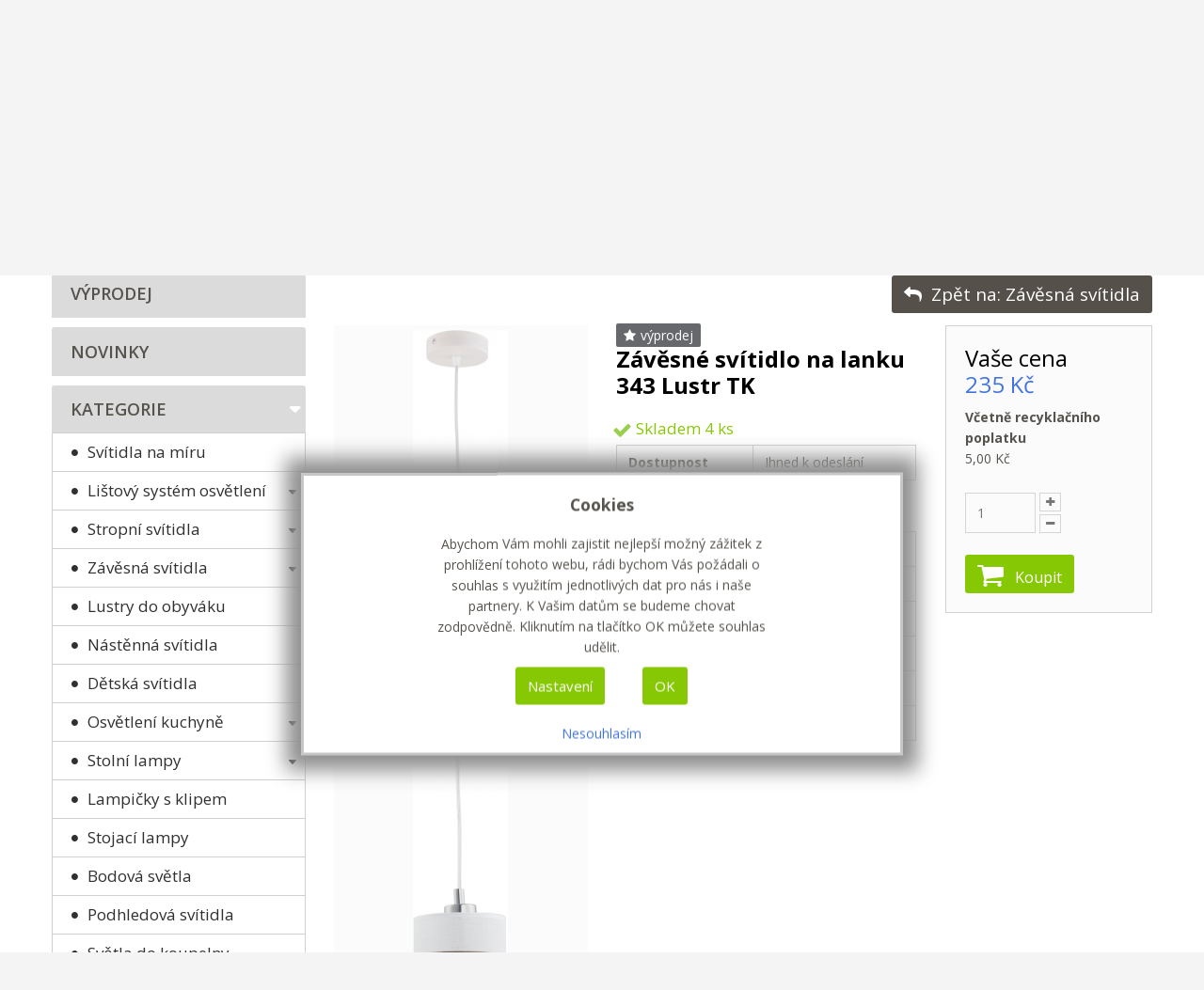

--- FILE ---
content_type: text/html; charset=utf-8
request_url: https://www.sandria.cz/produkty/vyber-dle-znacky/sandria/-343-lustr-tk-detail
body_size: 17601
content:
<!DOCTYPE html>
<!--[if IEMobile]><html class="iemobile" lang="cs-cz"> <![endif]-->
<!--[if IE 8]> <html class="no-js ie8" lang="cs-cz"> <![endif]-->
<!--[if gt IE 8]><!--> <html class="no-js" lang="cs-cz"> <!--<![endif]-->
<head><script>window.dataLayer=window.dataLayer||[];function gtag(){dataLayer.push(arguments);}
gtag('consent','default',{'ad_storage':'denied','ad_user_data':'denied','ad_personalization':'denied','analytics_storage':'denied','functionality_storage':'granted','personalization_storage':'denied','security_storage':'granted'});dataLayer.push({'event':'default_consent'});dataLayer.push({'ecomm_userType':'unregistered','ecomm_prodId':'11882','ecomm_totalValue':229.99995,'ecomm_pageType':'product'});dataLayer.push({event:"userData",customerType:"unregistered"});dataLayer.push({'event':'view_item','ecommerce':{'currency':'CZK','value':229.99995,'items':[{'item_id':'11882','item_name':'Závěsné svítidlo na lanku 343 Lustr TK','price':229.99995}]}});</script><!-- Google Tag Manager -->
<script>(function(w,d,s,l,i){w[l]=w[l]||[];w[l].push({'gtm.start':new Date().getTime(),event:'gtm.js'});var f=d.getElementsByTagName(s)[0],j=d.createElement(s),dl=l!='dataLayer'?'&l='+l:'';j.async=true;j.src='https://www.googletagmanager.com/gtm.js?id='+i+dl;f.parentNode.insertBefore(j,f);})(window,document,'script','dataLayer','GTM-PPC6WDK');</script>
<!-- End Google Tag Manager -->
<link href='https://fonts.googleapis.com/css?family=Lato:400,100,300,700,900&subset=latin,latin-ext' rel='stylesheet' type='text/css'>
<link rel="shortcut icon" href="/templates/sandria/favicon.ico" />
<base href="https://www.sandria.cz/produkty/vyber-dle-znacky/sandria/-343-lustr-tk-detail" />
<meta http-equiv="content-type" content="text/html; charset=utf-8" />
<meta name="keywords" content="Závěsné svítidlo na lanku 343 Lustr TK" />
<meta name="title" content="Závěsné svítidlo na lanku 343 Lustr TK" />
<meta name="description" content="Závěsné svítidlo na lanku 343 Lustr TK Závěsná svítidla " />
<title>Závěsná svítidla : Závěsné svítidlo na lanku 343 Lustr TK</title>
<link href="https://www.sandria.cz/produkty/vyber-dle-pouziti/zavesna-svitidla/-343-lustr-tk-detail" rel="canonical" />
<link href="/templates/sandria/favicon.ico" rel="shortcut icon" type="image/vnd.microsoft.icon" />
<link rel="stylesheet" type="text/css" href="/media/plg_jchoptimize/cache/css/254ff20fbe744bdfc7b22f5147c19364_0.css" />
<style type="text/css">.textarea75per{width:75% ! important}.why-we-cart-shipment-free{text-align:right;text-transform:uppercase;position:relative;top:-22px}</style>
<script type="application/json" class="joomla-script-options new">{"system.paths":{"root":"","base":""},"joomla.jtext":{"JLIB_FORM_FIELD_INVALID":"Neplatn\u00e9 pole:&#160"},"system.keepalive":{"interval":840000,"uri":"\/component\/ajax\/?format=json"}}</script>
<!--[if lt IE 9]><script src="/media/system/js/polyfill.event.js?d6f0ae85cd6d7be626578c55ee3270d6" type="text/javascript"></script><![endif]-->
<script type="application/javascript" src="/media/plg_jchoptimize/cache/js/348540de6297d815e5647b9c6fb2a734_0.js"></script>
<script type="text/javascript">jQuery(function($){SqueezeBox.initialize({});SqueezeBox.assign($('a.modal').get(),{parse:'rel'});});window.jModalClose=function(){SqueezeBox.close();};document.onreadystatechange=function(){if(document.readyState=='interactive'&&typeof tinyMCE!='undefined'&&tinyMCE)
{if(typeof window.jModalClose_no_tinyMCE==='undefined')
{window.jModalClose_no_tinyMCE=typeof(jModalClose)=='function'?jModalClose:false;jModalClose=function(){if(window.jModalClose_no_tinyMCE)window.jModalClose_no_tinyMCE.apply(this,arguments);tinyMCE.activeEditor.windowManager.close();};}
if(typeof window.SqueezeBoxClose_no_tinyMCE==='undefined')
{if(typeof(SqueezeBox)=='undefined')SqueezeBox={};window.SqueezeBoxClose_no_tinyMCE=typeof(SqueezeBox.close)=='function'?SqueezeBox.close:false;SqueezeBox.close=function(){if(window.SqueezeBoxClose_no_tinyMCE)window.SqueezeBoxClose_no_tinyMCE.apply(this,arguments);tinyMCE.activeEditor.windowManager.close();};}}};jQuery(document).ready(function($){$('a.ask-a-question, a.printModal, a.recommened-to-friend, a.manuModal').click(function(event){event.preventDefault();$.fancybox({href:$(this).attr('href'),type:'iframe',height:550});});});jQuery(document).ready(function(){jQuery("a[rel=energeticky_stitek]").fancybox({"titlePosition":"inside","transitionIn":"elastic","transitionOut":"elastic"});})
if(typeof Virtuemart==="undefined")
Virtuemart={};Virtuemart.vmSiteurl=vmSiteurl='https://www.sandria.cz/';Virtuemart.vmLang=vmLang="&lang=cz";Virtuemart.vmLangTag=vmLangTag="cz";Itemid='&Itemid=400';Virtuemart.addtocart_popup="1";jQuery(window).load(function(){jQuery('#vmcatsaccordion219 li.clevel0  ul').each(function(index){jQuery(this).prev().addClass('idCatSubcat')});jQuery('#vmcatsaccordion219 li.clevel0 ul').css('display','none');jQuery('#vmcatsaccordion219 li.active').each(function(){jQuery('#vmcatsaccordion219 li.active > span').addClass('expanded');});jQuery('#vmcatsaccordion219 li.clevel0.active > ul').css('display','block');jQuery('#vmcatsaccordion219 li.clevel0.active > ul > li.active > ul').css('display','block');jQuery('#vmcatsaccordion219 li.clevel0 ul').each(function(index){jQuery(this).prev().addClass('close').click(function(){if(jQuery(this).next().css('display')=='none'){jQuery(this).next().slideDown(200,function(){jQuery(this).prev().removeClass('collapsed').addClass('expanded');jQuery(this).prev().find('.fa').removeClass('fa-caret-down').addClass('fa-caret-up');jQuery(this).parent().addClass('bgact');});}else{jQuery(this).next().slideUp(200,function(){jQuery(this).prev().removeClass('expanded').addClass('collapsed');jQuery(this).prev().find('.fa').removeClass('fa-caret-up').addClass('fa-caret-down');jQuery(this).parent().removeClass('bgact');jQuery(this).find('ul').each(function(){jQuery(this).hide().prev().removeClass('expanded').addClass('collapsed');jQuery(this).hide().prev().find('.fa').removeClass('fa-caret-up').addClass('fa-caret-down');});});}
return false;});});});jQuery(window).load(function(){jQuery('#vmcatsaccordion218 li.clevel0  ul').each(function(index){jQuery(this).prev().addClass('idCatSubcat')});jQuery('#vmcatsaccordion218 li.clevel0 ul').css('display','none');jQuery('#vmcatsaccordion218 li.active').each(function(){jQuery('#vmcatsaccordion218 li.active > span').addClass('expanded');});jQuery('#vmcatsaccordion218 li.clevel0.active > ul').css('display','block');jQuery('#vmcatsaccordion218 li.clevel0.active > ul > li.active > ul').css('display','block');jQuery('#vmcatsaccordion218 li.clevel0 ul').each(function(index){jQuery(this).prev().addClass('close').click(function(){if(jQuery(this).next().css('display')=='none'){jQuery(this).next().slideDown(200,function(){jQuery(this).prev().removeClass('collapsed').addClass('expanded');jQuery(this).prev().find('.fa').removeClass('fa-caret-down').addClass('fa-caret-up');jQuery(this).parent().addClass('bgact');});}else{jQuery(this).next().slideUp(200,function(){jQuery(this).prev().removeClass('expanded').addClass('collapsed');jQuery(this).prev().find('.fa').removeClass('fa-caret-up').addClass('fa-caret-down');jQuery(this).parent().removeClass('bgact');jQuery(this).find('ul').each(function(){jQuery(this).hide().prev().removeClass('expanded').addClass('collapsed');jQuery(this).hide().prev().find('.fa').removeClass('fa-caret-up').addClass('fa-caret-down');});});}
return false;});});});</script>
<meta name="viewport" content="width=device-width, initial-scale=1.0, maximum-scale=1.0, user-scalable=no"  />
<link rel="apple-touch-icon-precomposed" href="/templates/sandria/images/apple-touch-icon-57x57-precomposed.png">
<link rel="apple-touch-icon-precomposed" sizes="72x72" href="/templates/sandria/images/apple-touch-icon-72x72-precomposed.png">
<link rel="apple-touch-icon-precomposed" sizes="114x114" href="/templates/sandria/images/apple-touch-icon-114x114-precomposed.png">
<link rel="apple-touch-icon-precomposed" sizes="144x144" href="/templates/sandria/images/apple-touch-icon-144x144-precomposed.png">
<link href='https://fonts.googleapis.com/css?family=Open+Sans:400,600,700&subset=latin,latin-ext' rel='stylesheet' type='text/css'>
<!--[if lt IE 9]><div style='clear:both;height:59px;padding:0 15px 0 15px;position:relative;z-index:10000;text-align:center;'><a href="http://www.microsoft.com/windows/internet-explorer/default.aspx?ocid=ie6_countdown_bannercode"><img src="http://storage.ie6countdown.com/assets/100/images/banners/warning_bar_0000_us.jpg" border="0" height="42" width="820" alt="You are using an outdated browser. For a faster, safer browsing experience, upgrade for free today." /></a></div><![endif]-->
<script type="text/javascript">var animate='1';</script>
<meta name="author" content="Firmadat.cz" />
<meta name="robots" content="index, follow" />
<meta name="google-site-verification" content="k7DrM6-sQPGla40McdwAokUlgiI6HFo_J4IXFqjokiQ" />
<!-- Heureka.cz PRODUCT DETAIL script -->
<script type="application/javascript" src="/media/plg_jchoptimize/cache/js/348540de6297d815e5647b9c6fb2a734_1.js"></script>
<script>(function(t,r,a,c,k,i,n,g){t['ROIDataObject']=k;t[k]=t[k]||function(){(t[k].q=t[k].q||[]).push(arguments)},t[k].c=i;n=r.createElement(a),g=r.getElementsByTagName(a)[0];n.async=1;n.src=c;g.parentNode.insertBefore(n,g)})(window,document,'script','//www.heureka.cz/ocm/sdk.js?version=2&page=product_detail','heureka','cz');</script>
<!-- End Heureka.cz PRODUCT DETAIL script --><!-- Global site tag (gtag.js) - Google Analytics -->
<script async src="https://www.googletagmanager.com/gtag/js?id=AW-875548658"></script>
<script>window.dataLayer=window.dataLayer||[];function gtag(){dataLayer.push(arguments);}
jQuery(function(){jQuery("#ccmng").on("consent",function(event,action){window.dataLayer=window.dataLayer||[];function gtag(){dataLayer.push(arguments);}
gtag('js',new Date());if(Ccmng.readCookie("fdat_mrkg")==1){gtag('config','AW-875548658',{'allow_enhanced_conversions':true});}});});</script><!-- Facebook Pixel Code -->
<script>!function(f,b,e,v,n,t,s){if(f.fbq)return;n=f.fbq=function(){n.callMethod?n.callMethod.apply(n,arguments):n.queue.push(arguments)};if(!f._fbq)f._fbq=n;n.push=n;n.loaded=!0;n.version='2.0';n.queue=[];t=b.createElement(e);t.async=!0;t.src=v;s=b.getElementsByTagName(e)[0];s.parentNode.insertBefore(t,s)}(window,document,'script','//connect.facebook.net/en_US/fbevents.js');fbq('init','2015917322094540');fbq('track',"PageView");fbq('track','ViewContent',{content_name:'Závěsné svítidlo na lanku 343 Lustr TK',content_category:'Závěsná svítidla > Závěsná svítidla na lanku > Lustry do obyváku > NOVOROČNÍ ÚKLID SKLADU > DOPRODEJ > TK LIGHTING',content_ids:['11882'],content_type:'product',value:235,currency:'CZK'});</script><noscript><img height="1" width="1" style="display:none" src="https://www.facebook.com/tr?id=2015917322094540&ev=PageView&noscript=1"/></noscript><!-- End Facebook Pixel Code --><!--Various scripts to HEAD system plugin --><!-- Hotjar Tracking Code for www.sandria.cz -->
<script>(function(h,o,t,j,a,r){h.hj=h.hj||function(){(h.hj.q=h.hj.q||[]).push(arguments)};h._hjSettings={hjid:514949,hjsv:5};a=o.getElementsByTagName('head')[0];r=o.createElement('script');r.async=1;r.src=t+h._hjSettings.hjid+j+h._hjSettings.hjsv;a.appendChild(r);})(window,document,'//static.hotjar.com/c/hotjar-','.js?sv=');</script>
<!-- Smartlook -->
<script type="text/javascript">window.smartlook||(function(d){var o=smartlook=function(){o.api.push(arguments)},h=d.getElementsByTagName('head')[0];var c=d.createElement('script');o.api=new Array();c.async=true;c.type='text/javascript';c.charset='utf-8';c.src='https://rec.smartlook.com/recorder.js';h.appendChild(c);})(document);smartlook('init','ee41cdf4b75f8708f759f40585c98eae400baf39');</script></head>
<body class="all productdetails "><!-- Google Tag Manager (noscript) -->
<noscript><iframe src="https://www.googletagmanager.com/ns.html?id=GTM-PPC6WDK"
      height="0" width="0" style="display:none;visibility:hidden"></iframe></noscript>
<!-- End Google Tag Manager (noscript) -->
<div id="wrapper" class="z-index">
<div class="cotainer-top">
<!-- Header row -->
<div class="header-row">
<div class="header">
<div class="container">
<div class="row">
<div class="col-md-3 col-lg-3 col-sm-2">
<div class="logo-fleft">
<!-- Site logo / title / description -->
<div class="site-logo site-logo__header">
<h1><a class="site-logo_link" href="/" title="">
<img class="site-logo_img" src="/images/sandria-logo.png" alt="" />
</a><span class="seo">SANDRIA - prodej svítidel</h1>
</div>
</div>
</div>
<div class="col-md-6 col-lg-6 col-sm-7 middle">
<div class="moduletable  mod_virtuemart_search">
<div class="module_content">
<div class="mod-vm-search ">
<form action="/produkty/search#main" method="get" class="form-inline">
<div class="search-form">
<div class="form-group"><input name="keyword" id="mod_virtuemart_search" maxlength="260" alt="Hledat" class="inputbox form-control " type="text" size="20" value="Hledat ..."  onblur="if(this.value=='') this.value='Hledat ...';" onfocus="if(this.value=='Hledat ...') this.value='';" /></div><button type="submit" class="btn btn-search" onclick="this.form.keyword.focus();"> <i class="fa fa-search"></i></button>
<input type="hidden" name="limitstart" value="0" />
<input type="hidden" name="option" value="com_virtuemart" />
<input type="hidden" name="view" value="category" />
</div>
</form>
</div>	</div>
</div>
</div>
<div class="col-md-3 col-lg-3 col-sm-3 last">
<div class="clearfix"></div>
<div class="moduletable moduletable__top-menu mod_menu">
<div class="module_content">
<ul class="menu menu__inline">
<li class="item-303"><a href="/registrace" >Registrace</a></li></ul>
</div>
</div>	<div class="moduletable  mod_bm_slide_login">
<div class="module_content">
<div id="bm_slide_login_200" class="bm_slide_login">
<div class="bm_login_label"><i class="icon-key icon-small"></i> Přihlášení</div>
<div class="bm_clear"></div>
<div class="bm_login_from " style="width:340px">
<form
	action="/produkty/vyber-dle-znacky"
	method="post" id="login-form" class="form-1">
<p class="field">
<input id="modlgn-username" type="text" name="username"
			placeholder="Přihlašovací jméno" />
<i class="icon-user icon-large"></i>
</p>
<p class="field">
<input id="modlgn-passwd" type="password" name="password"
			placeholder="Heslo" /> <i
			class="icon-lock icon-large"></i>
</p>
<div id="form-login-remember" class="control-group checkbox">
<input id="modlgn-remember" type="checkbox" name="remember"
			class="inputbox" value="yes" /> <label for="modlgn-remember"
			class="control-label">Zapamatuj si mě</label>
</div>
<div id="form-login-submit" class="control-group">
<div class="controls">
<button type="submit" tabindex="0" name="Submit" class="btn-submit">Přihlásit se</button>
</div>
</div>
<ul class="unstyled">
<li><a
			href="/obnoveni-hesla">
				Zapomněl(a) jste heslo?</a>
</li>
</ul>
<input type="hidden" name="option" value="com_users" /> <input
		type="hidden" name="task" value="user.login" /> <input type="hidden"
		name="return" value="aW5kZXgucGhwP29wdGlvbj1jb21fdmlydHVlbWFydCZsaW1pdHN0YXJ0PTAmbGltaXQ9aW50JnZpZXc9cHJvZHVjdGRldGFpbHMmdmlydHVlbWFydF9wcm9kdWN0X2lkPTExODgyJnZpcnR1ZW1hcnRfY2F0ZWdvcnlfaWQ9Njgmc2hvd2FsbD0xJkl0ZW1pZD00MDA=" />
<input type="hidden" name="5e85217db61ca829abc28a273a664808" value="1" /></form>
</div>
</div>
<script>jQuery('document').ready(function(){jQuery('#bm_slide_login_200 .bm_login_label').click(function(){jQuery('#bm_slide_login_200 .bm_login_from').toggle("fast",function(){});});})</script>
</div>
</div>
</div>
</div>
<div class="row">
<div class="col-md-12 col-lg-12 col-sm-12">
<div class="why-we-cart-shipment-free hidden-md hidden-sm hidden-xs"><span class="bold">Doprava zdarma od 499 Kč</span></div>
<div class="moduletable  mod_virtuemart_cart_tm vmCartModule">
<div class="module_header">
<h3 class="module_title"><span class="cart_count">0</span> ks</h3>
</div>
<div class="module_content">
<!-- Virtuemart 2 Ajax Card -->
<div id="vmCartModule">
<div class="minicart" style="line-height:38px;">
<div class="total_products">
			0 Kč		</div>
</div>
<div id="hiddencontainer" style="display:none">
<div class="container">
<div class="wrapper marg-bot sp">
<div class="spinner"></div>
<!-- Image line -->
<div class="image">
</div>
<div class="fleft">
<div class="product_row">
<span class="product_name"></span><div class="clear"></div>
<div class="prices" style="display:inline;"></div>
<a class="vm2-remove_from_cart" onclick="remove_product_cart(this);"><i class="fa fa-times-circle"></i><span class="product_cart_id" style="display:none;"></span></a>
</div>
<div class="product_attributes"></div>
</div>
</div>
</div>
</div>
<div id="cart_list">
<div class="text-cart">
			Váš košík je prázdný!		</div>
<div class="vm_cart_products" id="vm_cart_products">
</div>
<div class="total">
</div>
<div class="show_cart">
</div>
</div>
</div>
</div>
</div>
<script type="text/javascript">jQuery(document).ready(function(){jQuery('.mod_virtuemart_cart_tm').hover(function(){jQuery('#cart_list').stop(true,true).slideDown(400)},function(){jQuery('#cart_list').stop(true,true).delay(500).slideUp(100)})});function remove_product_cart(elm){var cart_id=jQuery(elm).children("span.product_cart_id").text();jQuery.ajax({url:'index.php?option=com_virtuemart&view=cart&task=delete&removeProductCart=cart_virtuemart_product_id='+cart_id,type:'post',data:'cart_virtuemart_product_id='+cart_id,dataType:'html',success:function(html){mod=jQuery(".vmCartModule");jQuery.getJSON(vmSiteurl+"index.php?option=com_virtuemart&nosef=1&view=cart&task=viewJS&format=json"+vmLang,function(datas,textStatus){if(datas.totalProduct>0){mod.find(".vm_cart_products").html("");datas.products.reverse();jQuery.each(datas.products,function(key,val){if(key<4){jQuery("#hiddencontainer .container").clone().appendTo(".vmCartModule .vm_cart_products");jQuery.each(val,function(key,val){if(jQuery("#hiddencontainer .container ."+key))mod.find(".vm_cart_products ."+key+":last").html(val);});}});mod.find(".total").html(datas.billTotal);mod.find(".show_cart").html(datas.cart_show);}else{mod.find(".text-cart").html(datas.cart_empty_text);mod.find(".vm_cart_products").hide();mod.find(".total").hide();mod.find(".show_cart").hide();mod.find("#cart_list").hide();}
mod.find(".total_products").html(datas.totalProductTxt);mod.find(".cart_count").html(datas.cartCount);});}});}</script>
<div class="navigation">
<div class="tvtma-megamnu">
<div id="tvtma-megamnu">
<ul class="sf-menuW">
<li class="item-menu item-121 count-item1" ><a data-hover="Úvodní stránka" href="/" >Úvodní stránka				                </a></li><li class="item-menu item-383 parent drop active deeper parent drop tvtma-megamnu-fullwidth megacol-top count-item2" ><a data-hover="Produkty" class="dropdown-toggle" data-toggle="dropdown" href="/produkty" >Produkty 				                </a>
<ul class="level0 chield nav-child list-unstyled drop-menu">
<li class="item-menu level1 parent deeper drop-submenu"><a href="/produkty/vyber-dle-pouziti">Výběr dle Použití</a>
<ul class="level1 chield nav-child list-unstyled drop-menu">
<li class="item-menu level2"><a href="/produkty/vyber-dle-pouziti/svitidla-na-miru">Svítidla na míru</a>	</li>
<li class="item-menu level2 parent deeper drop-submenu"><a href="/produkty/vyber-dle-pouziti/listovy-system-osvetleni-1">Lištový systém osvětlení</a>
<ul class="level2 chield nav-child list-unstyled drop-menu">
<li class="item-menu level3"><a href="/produkty/vyber-dle-pouziti/listovy-system-osvetleni-1/listovy-system-osvetleni-pro-domacnost-1">Lištový systém osvětlení pro domácnost</a>	</li>
<li class="item-menu level3"><a href="/produkty/vyber-dle-pouziti/listovy-system-osvetleni-1/listovy-system-osvetleni-profi-1">Lištový systém osvětlení profi</a>	</li>
<li class="item-menu level3"><a href="/produkty/vyber-dle-pouziti/listovy-system-osvetleni-1/listovy-system-osvetleni-nizkonapetovy-1">Lištový systém osvětlení nízkonapěťový</a>	</li>
</ul>
</li>
<li class="item-menu level2 parent deeper drop-submenu"><a href="/stropni-svitidla">Stropní svítidla</a>
<ul class="level2 chield nav-child list-unstyled drop-menu">
<li class="item-menu level3 parent deeper drop-submenu"><a href="/stropni-svitidla/listovy-system-osvetleni">Lištový systém osvětlení</a>
<ul class="level3 chield nav-child list-unstyled drop-menu">
<li class="item-menu level4"><a href="/stropni-svitidla/listovy-system-osvetleni/listovy-system-osvetleni-pro-domacnost">Lištový systém osvětlení pro domácnost</a>	</li>
<li class="item-menu level4"><a href="/stropni-svitidla/listovy-system-osvetleni/listovy-system-osvetleni-profi">Lištový systém osvětlení profi</a>	</li>
<li class="item-menu level4"><a href="/stropni-svitidla/listovy-system-osvetleni/listovy-system-osvetleni-nizkonapetovy">Lištový systém osvětlení nízkonapěťový</a>	</li>
</ul>
</li>
<li class="item-menu level3 parent deeper drop-submenu"><a href="/stropni-svitidla/led-stropni-svitidla-1">LED stropní svítidla</a>
<ul class="level3 chield nav-child list-unstyled drop-menu">
<li class="item-menu level4"><a href="/stropni-svitidla/led-stropni-svitidla-1/stropni-prisazena-svitidla">Stropní přisazená svítidla</a>	</li>
</ul>
</li>
<li class="item-menu level3"><a href="/stropni-svitidla/drevena-stropni-svitidla">Dřevěná stropní svítidla</a>	</li>
<li class="item-menu level3 parent deeper drop-submenu"><a href="/stropni-svitidla/detska-stropni-svitidla">Dětská stropní svítidla</a>
<ul class="level3 chield nav-child list-unstyled drop-menu">
<li class="item-menu level4"><a href="/stropni-svitidla/detska-stropni-svitidla/prisazene-lustry">Přisazené lustry</a>	</li>
</ul>
</li>
<li class="item-menu level3"><a href="/stropni-svitidla/koupelnova-stropni-svitidla">Koupelnová stropní svítidla</a>	</li>
<li class="item-menu level3"><a href="/stropni-svitidla/stropni-bodova-svitidla">Stropní bodová svítidla</a>	</li>
<li class="item-menu level3"><a href="/stropni-svitidla/svetla-do-sklepa">Světla do sklepa</a>	</li>
</ul>
</li>
<li class="item-menu level2 parent deeper drop-submenu"><a href="/produkty/vyber-dle-pouziti/zavesna-svitidla">Závěsná svítidla</a>
<ul class="level2 chield nav-child list-unstyled drop-menu">
<li class="item-menu level3"><a href="/produkty/vyber-dle-pouziti/zavesna-svitidla/zavesna-svitidla-na-lanku">Závěsná svítidla na lanku</a>	</li>
<li class="item-menu level3"><a href="/produkty/vyber-dle-pouziti/zavesna-svitidla/zavesna-svitidla-na-retezu">Závěsná svítidla na řetězu</a>	</li>
<li class="item-menu level3"><a href="/produkty/vyber-dle-pouziti/zavesna-svitidla/zavesna-svitidla-na-tyci-1">Závěsná svítidla na tyči</a>	</li>
<li class="item-menu level3"><a href="/produkty/vyber-dle-pouziti/zavesna-svitidla/zavesna-stahovaci-svitidla">Závěsná stahovací svítidla</a>	</li>
</ul>
</li>
<li class="item-menu level2"><a href="/produkty/vyber-dle-pouziti/lustry-do-obyvaku">Lustry do obyváku</a>	</li>
<li class="item-menu level2"><a href="/nastenna-svitidla">Nástěnná svítidla</a>	</li>
<li class="item-menu level2"><a href="/produkty/vyber-dle-pouziti/detska-svitidla">Dětská svítidla</a>	</li>
<li class="item-menu level2 parent deeper drop-submenu"><a href="/osvetleni-kuchyne">Osvětlení kuchyně</a>
<ul class="level2 chield nav-child list-unstyled drop-menu">
<li class="item-menu level3"><a href="/osvetleni-kuchyne/osvetleni-kuchynske-linky">Osvětlení kuchyňské linky</a>	</li>
<li class="item-menu level3"><a href="/osvetleni-kuchyne/lustry-do-kuchyne">Lustry do kuchyně</a>	</li>
</ul>
</li>
<li class="item-menu level2 parent deeper drop-submenu"><a href="/stolni-lampy">Stolní lampy</a>
<ul class="level2 chield nav-child list-unstyled drop-menu">
<li class="item-menu level3"><a href="/stolni-lampy/stolni-lampy-na-pracovni-stul">Stolní lampy na pracovní stůl</a>	</li>
<li class="item-menu level3"><a href="/stolni-lampy/designove-stolni-lampy">Designové stolní lampy</a>	</li>
</ul>
</li>
<li class="item-menu level2"><a href="/produkty/vyber-dle-pouziti/lampicky-s-klipem">Lampičky s klipem</a>	</li>
<li class="item-menu level2"><a href="/stojaci-lampy">Stojací lampy</a>	</li>
<li class="item-menu level2"><a href="/bodova-svetla">Bodová světla</a>	</li>
<li class="item-menu level2"><a href="/podhledova-svitidla">Podhledová svítidla</a>	</li>
<li class="item-menu level2"><a href="/svetla-do-koupelny">Světla do koupelny</a>	</li>
<li class="item-menu level2 parent deeper drop-submenu"><a href="/venkovni-osvetleni">Venkovní osvětlení</a>
<ul class="level2 chield nav-child list-unstyled drop-menu">
<li class="item-menu level3"><a href="/venkovni-osvetleni/led-reflektory-1">LED reflektory</a>	</li>
</ul>
</li>
<li class="item-menu level2 parent deeper drop-submenu"><a href="/produkty/vyber-dle-pouziti/osvetleni-schodiste">Osvětlení schodiště</a>
<ul class="level2 chield nav-child list-unstyled drop-menu">
<li class="item-menu level3"><a href="/produkty/vyber-dle-pouziti/osvetleni-schodiste/vnitrni-ip20-10v">Vnitřní  IP20 10V</a>	</li>
<li class="item-menu level3"><a href="/produkty/vyber-dle-pouziti/osvetleni-schodiste/vnitrni-ip20-230v">Vnitřní  IP20 230V</a>	</li>
<li class="item-menu level3"><a href="/produkty/vyber-dle-pouziti/osvetleni-schodiste/se-senzorem-ip20-230v-a-10v">Se senzorem IP20 230V a 10V</a>	</li>
<li class="item-menu level3"><a href="/produkty/vyber-dle-pouziti/osvetleni-schodiste/venkovni-ip66">Venkovní  IP66</a>	</li>
<li class="item-menu level3"><a href="/produkty/vyber-dle-pouziti/osvetleni-schodiste/senzory-pohybu">Senzory pohybu</a>	</li>
<li class="item-menu level3"><a href="/produkty/vyber-dle-pouziti/osvetleni-schodiste/prislusenstvi">Příslušenství</a>	</li>
</ul>
</li>
<li class="item-menu level2"><a href="/produkty/vyber-dle-pouziti/orientacni-svitidla">Orientační svítidla</a>	</li>
<li class="item-menu level2"><a href="/produkty/vyber-dle-pouziti/obrazova-svitidla">Obrazová svítidla</a>	</li>
<li class="item-menu level2 parent deeper drop-submenu"><a href="/produkty/vyber-dle-pouziti/stropni-ventilatory">Stropní ventilátory</a>
<ul class="level2 chield nav-child list-unstyled drop-menu">
<li class="item-menu level3"><a href="/produkty/vyber-dle-pouziti/stropni-ventilatory/ventilatory-bez-svetla">Ventilátory bez světla</a>	</li>
<li class="item-menu level3"><a href="/produkty/vyber-dle-pouziti/stropni-ventilatory/ventilatory-se-svetlem">Ventilátory se světlem</a>	</li>
</ul>
</li>
<li class="item-menu level2"><a href="/led-stropni-svitidla">LED stropní svítidla</a>	</li>
<li class="item-menu level2"><a href="/produkty/vyber-dle-pouziti/led-reflektory">LED reflektory</a>	</li>
<li class="item-menu level2 parent deeper drop-submenu"><a href="/led-zarovky">LED žárovky</a>
<ul class="level2 chield nav-child list-unstyled drop-menu">
<li class="item-menu level3"><a href="/led-zarovky/led-zarovky-e27">LED žárovky E27</a>	</li>
<li class="item-menu level3"><a href="/led-zarovky/led-zarovky-e14">LED žárovky E14</a>	</li>
<li class="item-menu level3"><a href="/led-zarovky/led-zarovky-gu10">LED žárovky GU10</a>	</li>
<li class="item-menu level3"><a href="/led-zarovky/led-zarovky-g9">LED žárovky G9</a>	</li>
<li class="item-menu level3"><a href="/led-zarovky/led-zarovky-12v">LED žárovky 12V</a>	</li>
<li class="item-menu level3"><a href="/led-zarovky/led-zarovky-gx53">LED žárovky GX53</a>	</li>
</ul>
</li>
<li class="item-menu level2"><a href="/produkty/vyber-dle-pouziti/led-trubice">LED trubice</a>	</li>
<li class="item-menu level2"><a href="/produkty/vyber-dle-pouziti/led-pasky">LED Pásky</a>	</li>
<li class="item-menu level2"><a href="/produkty/vyber-dle-pouziti/prislusenstvi-pro-led-pasky">Příslušenství pro LED Pásky</a>	</li>
<li class="item-menu level2"><a href="/usporne-zarovky">Úsporné žárovky</a>	</li>
<li class="item-menu level2"><a href="/produkty/vyber-dle-pouziti/zarivkove-trubice">Zářivkové trubice</a>	</li>
<li class="item-menu level2"><a href="/produkty/vyber-dle-pouziti/klasicke-zarovky">Klasické žárovky</a>	</li>
<li class="item-menu level2"><a href="/produkty/vyber-dle-pouziti/technicka-svitidla">Technická svítidla</a>	</li>
<li class="item-menu level2"><a href="/produkty/vyber-dle-pouziti/elektromaterial">Elektromateriál</a>	</li>
<li class="item-menu level2"><a href="/produkty/vyber-dle-pouziti/ventilatory">Ventilátory</a>	</li>
<li class="item-menu level2"><a href="/produkty/vyber-dle-pouziti/zpatky-do-skoly">ZPÁTKY DO ŠKOLY</a>	</li>
</ul>
</li>
<li class="item-menu level1 parent deeper drop-submenu"><a href="/produkty/vyber-dle-znacky">Výběr dle značky</a>
<ul class="level1 chield nav-child list-unstyled drop-menu">
<li class="item-menu level2 active"><a href="/produkty/vyber-dle-znacky/sandria">SANDRIA</a>	</li>
<li class="item-menu level2"><a href="/produkty/vyber-dle-znacky/nowodvorski">NOWODVORSKI</a>	</li>
<li class="item-menu level2"><a href="/produkty/vyber-dle-znacky/lamkur">LAMKUR</a>	</li>
<li class="item-menu level2"><a href="/produkty/vyber-dle-znacky/ecolite">ECOLITE</a>	</li>
<li class="item-menu level2"><a href="/produkty/vyber-dle-znacky/spotlight">SPOTLIGHT</a>	</li>
<li class="item-menu level2"><a href="/produkty/vyber-dle-znacky/lemir">LEMIR</a>	</li>
<li class="item-menu level2"><a href="/produkty/vyber-dle-znacky/maxled">MAXLED</a>	</li>
<li class="item-menu level2"><a href="/produkty/vyber-dle-znacky/kanlux">KANLUX</a>	</li>
<li class="item-menu level2"><a href="/produkty/vyber-dle-znacky/skoff">SKOFF</a>	</li>
<li class="item-menu level2"><a href="/produkty/vyber-dle-znacky/gtv">GTV</a>	</li>
<li class="item-menu level2"><a href="/produkty/vyber-dle-znacky/alfa">ALFA</a>	</li>
<li class="item-menu level2"><a href="/produkty/vyber-dle-znacky/faro">FARO</a>	</li>
<li class="item-menu level2"><a href="/produkty/vyber-dle-znacky/temar">TEMAR</a>	</li>
<li class="item-menu level2"><a href="/produkty/vyber-dle-znacky/tk-lighting">TK LIGHTING</a>	</li>
<li class="item-menu level2"><a href="/produkty/vyber-dle-znacky/zuma-line">ZUMA LINE</a>	</li>
<li class="item-menu level2"><a href="/produkty/vyber-dle-znacky/doprodej">DOPRODEJ</a>	</li>
</ul>
</li>
</ul>
<ul class="list-unstyled drop-menu drop-menu-mega sf-mega">
<li>
<div class="row">
<div class="tvtma-megamnu-content">
<ul class="col-md-3 col-sm-3 list-unstyled block"><li class="item-menu item-401 parent drop megacol-header-top" ><a data-hover="Výběr dle použití" href="/produkty/vyber-dle-pouziti" >Výběr dle použití				                </a>
<ul class="level0 chield nav-child list-unstyled drop-menu">
<li class="item-menu level1"><a href="/produkty/vyber-dle-pouziti/svitidla-na-miru">Svítidla na míru</a>	</li>
<li class="item-menu level1 parent deeper drop-submenu"><a href="/produkty/vyber-dle-pouziti/listovy-system-osvetleni-1">Lištový systém osvětlení</a>
<ul class="level1 chield nav-child list-unstyled drop-menu">
<li class="item-menu level2"><a href="/produkty/vyber-dle-pouziti/listovy-system-osvetleni-1/listovy-system-osvetleni-pro-domacnost-1">Lištový systém osvětlení pro domácnost</a>	</li>
<li class="item-menu level2"><a href="/produkty/vyber-dle-pouziti/listovy-system-osvetleni-1/listovy-system-osvetleni-profi-1">Lištový systém osvětlení profi</a>	</li>
<li class="item-menu level2"><a href="/produkty/vyber-dle-pouziti/listovy-system-osvetleni-1/listovy-system-osvetleni-nizkonapetovy-1">Lištový systém osvětlení nízkonapěťový</a>	</li>
</ul>
</li>
<li class="item-menu level1 parent deeper drop-submenu"><a href="/stropni-svitidla">Stropní svítidla</a>
<ul class="level1 chield nav-child list-unstyled drop-menu">
<li class="item-menu level2 parent deeper drop-submenu"><a href="/stropni-svitidla/listovy-system-osvetleni">Lištový systém osvětlení</a>
<ul class="level2 chield nav-child list-unstyled drop-menu">
<li class="item-menu level3"><a href="/stropni-svitidla/listovy-system-osvetleni/listovy-system-osvetleni-pro-domacnost">Lištový systém osvětlení pro domácnost</a>	</li>
<li class="item-menu level3"><a href="/stropni-svitidla/listovy-system-osvetleni/listovy-system-osvetleni-profi">Lištový systém osvětlení profi</a>	</li>
<li class="item-menu level3"><a href="/stropni-svitidla/listovy-system-osvetleni/listovy-system-osvetleni-nizkonapetovy">Lištový systém osvětlení nízkonapěťový</a>	</li>
</ul>
</li>
<li class="item-menu level2 parent deeper drop-submenu"><a href="/stropni-svitidla/led-stropni-svitidla-1">LED stropní svítidla</a>
<ul class="level2 chield nav-child list-unstyled drop-menu">
<li class="item-menu level3"><a href="/stropni-svitidla/led-stropni-svitidla-1/stropni-prisazena-svitidla">Stropní přisazená svítidla</a>	</li>
</ul>
</li>
<li class="item-menu level2"><a href="/stropni-svitidla/drevena-stropni-svitidla">Dřevěná stropní svítidla</a>	</li>
<li class="item-menu level2 parent deeper drop-submenu"><a href="/stropni-svitidla/detska-stropni-svitidla">Dětská stropní svítidla</a>
<ul class="level2 chield nav-child list-unstyled drop-menu">
<li class="item-menu level3"><a href="/stropni-svitidla/detska-stropni-svitidla/prisazene-lustry">Přisazené lustry</a>	</li>
</ul>
</li>
<li class="item-menu level2"><a href="/stropni-svitidla/koupelnova-stropni-svitidla">Koupelnová stropní svítidla</a>	</li>
<li class="item-menu level2"><a href="/stropni-svitidla/stropni-bodova-svitidla">Stropní bodová svítidla</a>	</li>
<li class="item-menu level2"><a href="/stropni-svitidla/svetla-do-sklepa">Světla do sklepa</a>	</li>
</ul>
</li>
<li class="item-menu level1 parent deeper drop-submenu"><a href="/produkty/vyber-dle-pouziti/zavesna-svitidla">Závěsná svítidla</a>
<ul class="level1 chield nav-child list-unstyled drop-menu">
<li class="item-menu level2"><a href="/produkty/vyber-dle-pouziti/zavesna-svitidla/zavesna-svitidla-na-lanku">Závěsná svítidla na lanku</a>	</li>
<li class="item-menu level2"><a href="/produkty/vyber-dle-pouziti/zavesna-svitidla/zavesna-svitidla-na-retezu">Závěsná svítidla na řetězu</a>	</li>
<li class="item-menu level2"><a href="/produkty/vyber-dle-pouziti/zavesna-svitidla/zavesna-svitidla-na-tyci-1">Závěsná svítidla na tyči</a>	</li>
<li class="item-menu level2"><a href="/produkty/vyber-dle-pouziti/zavesna-svitidla/zavesna-stahovaci-svitidla">Závěsná stahovací svítidla</a>	</li>
</ul>
</li>
<li class="item-menu level1"><a href="/produkty/vyber-dle-pouziti/lustry-do-obyvaku">Lustry do obyváku</a>	</li>
<li class="item-menu level1"><a href="/nastenna-svitidla">Nástěnná svítidla</a>	</li>
<li class="item-menu level1"><a href="/produkty/vyber-dle-pouziti/detska-svitidla">Dětská svítidla</a>	</li>
<li class="item-menu level1 parent deeper drop-submenu"><a href="/osvetleni-kuchyne">Osvětlení kuchyně</a>
<ul class="level1 chield nav-child list-unstyled drop-menu">
<li class="item-menu level2"><a href="/osvetleni-kuchyne/osvetleni-kuchynske-linky">Osvětlení kuchyňské linky</a>	</li>
<li class="item-menu level2"><a href="/osvetleni-kuchyne/lustry-do-kuchyne">Lustry do kuchyně</a>	</li>
</ul>
</li>
<li class="item-menu level1 parent deeper drop-submenu"><a href="/stolni-lampy">Stolní lampy</a>
<ul class="level1 chield nav-child list-unstyled drop-menu">
<li class="item-menu level2"><a href="/stolni-lampy/stolni-lampy-na-pracovni-stul">Stolní lampy na pracovní stůl</a>	</li>
<li class="item-menu level2"><a href="/stolni-lampy/designove-stolni-lampy">Designové stolní lampy</a>	</li>
</ul>
</li>
<li class="item-menu level1"><a href="/produkty/vyber-dle-pouziti/lampicky-s-klipem">Lampičky s klipem</a>	</li>
<li class="item-menu level1"><a href="/stojaci-lampy">Stojací lampy</a>	</li>
<li class="item-menu level1"><a href="/bodova-svetla">Bodová světla</a>	</li>
<li class="item-menu level1"><a href="/podhledova-svitidla">Podhledová svítidla</a>	</li>
<li class="item-menu level1"><a href="/svetla-do-koupelny">Světla do koupelny</a>	</li>
<li class="item-menu level1 parent deeper drop-submenu"><a href="/venkovni-osvetleni">Venkovní osvětlení</a>
<ul class="level1 chield nav-child list-unstyled drop-menu">
<li class="item-menu level2"><a href="/venkovni-osvetleni/led-reflektory-1">LED reflektory</a>	</li>
</ul>
</li>
<li class="item-menu level1 parent deeper drop-submenu"><a href="/produkty/vyber-dle-pouziti/osvetleni-schodiste">Osvětlení schodiště</a>
<ul class="level1 chield nav-child list-unstyled drop-menu">
<li class="item-menu level2"><a href="/produkty/vyber-dle-pouziti/osvetleni-schodiste/vnitrni-ip20-10v">Vnitřní  IP20 10V</a>	</li>
<li class="item-menu level2"><a href="/produkty/vyber-dle-pouziti/osvetleni-schodiste/vnitrni-ip20-230v">Vnitřní  IP20 230V</a>	</li>
<li class="item-menu level2"><a href="/produkty/vyber-dle-pouziti/osvetleni-schodiste/se-senzorem-ip20-230v-a-10v">Se senzorem IP20 230V a 10V</a>	</li>
<li class="item-menu level2"><a href="/produkty/vyber-dle-pouziti/osvetleni-schodiste/venkovni-ip66">Venkovní  IP66</a>	</li>
<li class="item-menu level2"><a href="/produkty/vyber-dle-pouziti/osvetleni-schodiste/senzory-pohybu">Senzory pohybu</a>	</li>
<li class="item-menu level2"><a href="/produkty/vyber-dle-pouziti/osvetleni-schodiste/prislusenstvi">Příslušenství</a>	</li>
</ul>
</li>
<li class="item-menu level1"><a href="/produkty/vyber-dle-pouziti/orientacni-svitidla">Orientační svítidla</a>	</li>
<li class="item-menu level1"><a href="/produkty/vyber-dle-pouziti/obrazova-svitidla">Obrazová svítidla</a>	</li>
<li class="item-menu level1 parent deeper drop-submenu"><a href="/produkty/vyber-dle-pouziti/stropni-ventilatory">Stropní ventilátory</a>
<ul class="level1 chield nav-child list-unstyled drop-menu">
<li class="item-menu level2"><a href="/produkty/vyber-dle-pouziti/stropni-ventilatory/ventilatory-bez-svetla">Ventilátory bez světla</a>	</li>
<li class="item-menu level2"><a href="/produkty/vyber-dle-pouziti/stropni-ventilatory/ventilatory-se-svetlem">Ventilátory se světlem</a>	</li>
</ul>
</li>
<li class="item-menu level1"><a href="/led-stropni-svitidla">LED stropní svítidla</a>	</li>
<li class="item-menu level1"><a href="/produkty/vyber-dle-pouziti/led-reflektory">LED reflektory</a>	</li>
<li class="item-menu level1 parent deeper drop-submenu"><a href="/led-zarovky">LED žárovky</a>
<ul class="level1 chield nav-child list-unstyled drop-menu">
<li class="item-menu level2"><a href="/led-zarovky/led-zarovky-e27">LED žárovky E27</a>	</li>
<li class="item-menu level2"><a href="/led-zarovky/led-zarovky-e14">LED žárovky E14</a>	</li>
<li class="item-menu level2"><a href="/led-zarovky/led-zarovky-gu10">LED žárovky GU10</a>	</li>
<li class="item-menu level2"><a href="/led-zarovky/led-zarovky-g9">LED žárovky G9</a>	</li>
<li class="item-menu level2"><a href="/led-zarovky/led-zarovky-12v">LED žárovky 12V</a>	</li>
<li class="item-menu level2"><a href="/led-zarovky/led-zarovky-gx53">LED žárovky GX53</a>	</li>
</ul>
</li>
<li class="item-menu level1"><a href="/produkty/vyber-dle-pouziti/led-trubice">LED trubice</a>	</li>
<li class="item-menu level1"><a href="/produkty/vyber-dle-pouziti/led-pasky">LED Pásky</a>	</li>
<li class="item-menu level1"><a href="/produkty/vyber-dle-pouziti/prislusenstvi-pro-led-pasky">Příslušenství pro LED Pásky</a>	</li>
<li class="item-menu level1"><a href="/usporne-zarovky">Úsporné žárovky</a>	</li>
<li class="item-menu level1"><a href="/produkty/vyber-dle-pouziti/zarivkove-trubice">Zářivkové trubice</a>	</li>
<li class="item-menu level1"><a href="/produkty/vyber-dle-pouziti/klasicke-zarovky">Klasické žárovky</a>	</li>
<li class="item-menu level1"><a href="/produkty/vyber-dle-pouziti/technicka-svitidla">Technická svítidla</a>	</li>
<li class="item-menu level1"><a href="/produkty/vyber-dle-pouziti/elektromaterial">Elektromateriál</a>	</li>
<li class="item-menu level1"><a href="/produkty/vyber-dle-pouziti/ventilatory">Ventilátory</a>	</li>
<li class="item-menu level1"><a href="/produkty/vyber-dle-pouziti/zpatky-do-skoly">ZPÁTKY DO ŠKOLY</a>	</li>
</ul>
</li>
</ul><ul class="col-md-3 col-sm-3 list-unstyled block"><li class="item-menu item-400 parent drop current active megacol-header-top" ><a data-hover="Výběr dle značky" href="/produkty/vyber-dle-znacky" >Výběr dle značky				                </a>
<ul class="level0 chield nav-child list-unstyled drop-menu">
<li class="item-menu level1 active"><a href="/produkty/vyber-dle-znacky/sandria">SANDRIA</a>	</li>
<li class="item-menu level1"><a href="/produkty/vyber-dle-znacky/nowodvorski">NOWODVORSKI</a>	</li>
<li class="item-menu level1"><a href="/produkty/vyber-dle-znacky/lamkur">LAMKUR</a>	</li>
<li class="item-menu level1"><a href="/produkty/vyber-dle-znacky/ecolite">ECOLITE</a>	</li>
<li class="item-menu level1"><a href="/produkty/vyber-dle-znacky/spotlight">SPOTLIGHT</a>	</li>
<li class="item-menu level1"><a href="/produkty/vyber-dle-znacky/lemir">LEMIR</a>	</li>
<li class="item-menu level1"><a href="/produkty/vyber-dle-znacky/maxled">MAXLED</a>	</li>
<li class="item-menu level1"><a href="/produkty/vyber-dle-znacky/kanlux">KANLUX</a>	</li>
<li class="item-menu level1"><a href="/produkty/vyber-dle-znacky/skoff">SKOFF</a>	</li>
<li class="item-menu level1"><a href="/produkty/vyber-dle-znacky/gtv">GTV</a>	</li>
<li class="item-menu level1"><a href="/produkty/vyber-dle-znacky/alfa">ALFA</a>	</li>
<li class="item-menu level1"><a href="/produkty/vyber-dle-znacky/faro">FARO</a>	</li>
<li class="item-menu level1"><a href="/produkty/vyber-dle-znacky/temar">TEMAR</a>	</li>
<li class="item-menu level1"><a href="/produkty/vyber-dle-znacky/tk-lighting">TK LIGHTING</a>	</li>
<li class="item-menu level1"><a href="/produkty/vyber-dle-znacky/zuma-line">ZUMA LINE</a>	</li>
<li class="item-menu level1"><a href="/produkty/vyber-dle-znacky/doprodej">DOPRODEJ</a>	</li>
</ul>
</li>
</ul><ul class="col-md-3 col-sm-3 list-unstyled block"><li>
<div class="modulewrap193"><div class="banner_block ">
<ul class="listing__banners">
<li class="item banner item-1" style="width:100%; height:auto;">
<a href="/produkty" target="_self" title="Výprodej">
<span class="banner_img">
<img alt="" src="/images/banners/images/menu-img.png" />
</span>
<span class="caption"> </span>
</a>
</li>
</ul>
<div class="clearfix"></div>
</div>
</div>
<div class="clearfix"></div>
</li><li class="item-menu item-403 megacol-header-top" ></li></ul></div></div></li></ul><li class="item-menu item-696 deeper parent drop tvtma-megamnu-fullwidth megacol-top count-item3" ><a data-hover="Blog" class="dropdown-toggle" data-toggle="dropdown" href="/blog" >Blog 				                </a><ul class="list-unstyled drop-menu drop-menu-mega sf-mega">
<li>
<div class="row">
<div class="tvtma-megamnu-content">
<ul class="col-md-12 col-sm-12 list-unstyled block"><li>
<div class="modulewrap214"><div class="newsflashx ">
<div class="wrap-column items_1">
<div class="article" style="margin-bottom:20px;">
<a href="/blog/30-stolni-lampicky-pro-detsky-nebo-studentsky-pokoj">
			Stolní lampičky pro dětský nebo studentský pokoj		</a>
<div class="content">
Ani se nenadějete, a už zase budete posílat děti po prázdninách do školy… K učení pak budou do svého pokojíku potřebovat kvalitní, ...</div>
<div class="clearfix"></div>
</div>
</div>
<div class="wrap-column items_2">
<div class="article" style="margin-bottom:20px;">
<a href="/blog/29-orientacni-svitidla-skoff-jak-si-zvolit-spravny-typ-a-jak-zvolit-vhodny-transformator">
			Orientační svítidla SKOFF - jak si zvolit správný typ a jak zvolit vhodný transformátor?		</a>
<div class="content">
Dlouhodobě velmi žádaná a poptávaná jsou svítidla, která slouží pro celodenní a především celonoční svícení aby Vám pomáhaly se orientovat, ale jejich ...</div>
<div class="clearfix"></div>
</div>
</div>
<div class="wrap-column items_3">
<div class="article" style="margin-bottom:20px;">
<a href="/blog/28-jak-vybrat-venkovni-svitidla">
			Jak vybrat venkovní svítidla?		</a>
<div class="content">
Většina zahradních svítidel se pyšní velice líbivým designem a vyrábí se v celých sériích. Není tedy problém sladit do jednoho stylu stropní ...</div>
<div class="clearfix"></div>
</div>
</div>
<div class="wrap-column items_4">
<div class="article" style="margin-bottom:20px;">
<a href="/blog/27-vyber-detskych-svitidel-u-nas-je-to-jednoduche">
			Výběr dětských svítidel  – u nás je to jednoduché…		</a>
<div class="content">
Všichni rodiče chtějí pro své děti to nejlepší a odráží se to i při řešení osvětlení dětského pokoje.  Vyplácí se dbát nejen ...</div>
<div class="clearfix"></div>
</div>
</div>
<div class="wrap-column items_5">
<div class="article" style="margin-bottom:20px;">
<a href="/blog/26-stupne-kryti-ip-jak-se-v-tom-orientovat">
			Stupně krytí IP - jak se v tom orientovat?		</a>
<div class="content">
Stupeň krytí IP je jedním z nejdůležitějších parametrů u každého svítidla a říká nám, jak moc je dané svítidlo odolné vůči vniknutí ...</div>
<div class="clearfix"></div>
</div>
</div>
</div>
</div>
<div class="clearfix"></div>
</li><li class="item-menu item-698 divider megacol-header-top" ></li></ul></div></div></li></ul><li class="item-menu item-142 deeper parent drop tvtma-megamnu-fullwidth megacol-top count-item4" ><a data-hover="O nás" class="dropdown-toggle" data-toggle="dropdown" href="/o-nas" >O nás 				                </a><ul class="list-unstyled drop-menu drop-menu-mega sf-mega">
<li>
<div class="row">
<div class="tvtma-megamnu-content">
<ul class="col-md-4 col-sm-4 list-unstyled block"><li class="item-menu item-699 megacol-header-top" ><a data-hover="Kontakt"  href="/kontakty" >Kontakt				</a></li>
</ul><ul class="col-md-4 col-sm-4 list-unstyled block"><li class="item-menu item-695 megacol-header-top" ><a data-hover="Doprava a platba" href="/o-nas/doprava-a-platba" >Doprava a platba				                </a></li>
</ul><ul class="col-md-4 col-sm-4 list-unstyled block"><li class="item-menu item-700 megacol-header-top" ><a data-hover="Obchodní podmínky"  href="/obchodni-podminky" >Obchodní podmínky				</a></li>
</ul><ul class="col-md-12 list-unstyled block"><li class="item-menu item-701 megacol-header-top" ><a data-hover="Vrácení zboží - reklamace" href="/o-nas/vraceni-zbozi-reklamace" >Vrácení zboží - reklamace				                </a></li></ul></div></div></li></ul> </ul>
</div>
</div>
<script type="text/javascript">jQuery(document).ready(function(){jQuery.noConflict();jQuery("#tvtma-megamnu ul.sf-menuW  > li.megacol-top > ul.chield").remove("");});</script>
<script type="text/javascript">jQuery(document).ready(function(){jQuery.noConflict();jQuery('ul.sf-menuW,.sf-mega,.block').superfish({hoverClass:'sfHover',pathClass:'overideThisToUse',pathLevels:1,delay:800,speed:'normal',autoArrows:false,dropShadows:true,disableHI:false,easing:"swing",onInit:function(){},onBeforeShow:function(){},onShow:function(){},onHide:function(){}});jQuery('.sf-menuW').slicknav({label:'Menu: ',prependTo:'.navigation',closeOnClick:true,allowParentLinks:true});var ismobile=navigator.userAgent.match(/(iPhone)|(iPod)|(android)|(webOS)/i)
if(ismobile){jQuery('.sf-menu').sftouchscreen({});}});</script>
</div>
<div class="clearfix"></div>
</div>
</div>
</div>
</div>
<div class="clearfix"></div>
</div>
<div class="clearfix"></div>
</div>
</div>
<!-- Main row -->
<div class="main-row">
<div class="container">
<div class="main">
<div class="row">
<!-- Left aside -->
<div class="col-md-3">
<div class="aside aside__left">
<!-- Product Modules -->
<div class="moduletable moduletable__featured mod_menu">
<div class="module_content">
<ul class="menu menu__">
<li class="item-684"><a href="/akce#main" >Akce</a></li></ul>
</div>
</div>
<div class="moduletable moduletable__clearanceSale mod_menu">
<div class="module_content">
<ul class="menu menu__">
<li class="item-683"><a href="/vyprodej#main" >Výprodej</a></li></ul>
</div>
</div>
<div class="moduletable moduletable__news mod_menu">
<div class="module_content">
<ul class="menu menu__">
<li class="item-682"><a href="/novinky#main" >Novinky</a></li></ul>
</div>
</div>
<div class="moduletable moduletable__ mod_virtuemart_category mod_vmcategories">
<div class="module_header">
<h3 class="module_title">Kategorie			
			<span class="VmArrow idCatSubcat close">
<i class="fa fa-caret-down"></i>
</span></h3>
</div>
<div class="module_content">
<ul class="VMmenu list list__categories list__accordion" id="vmcatsaccordion218">
<li id="vm-category-132" class="list-item clevel0 VmClose">
<a href="/produkty/vyber-dle-pouziti/svitidla-na-miru" >Svítidla na míru</a> </li>
<li id="vm-category-131" class="list-item clevel0 parent has-children VmClose">
<a href="/produkty/vyber-dle-pouziti/listovy-system-osvetleni-1" >Lištový systém osvětlení</a> <span class="VmArrow"><i class="fa fa-caret-down"></i></span>
<ul class="menu list-sub clevel1">
<li id="vm-category-162" class="category-162 VmClose">
<a href="/produkty/vyber-dle-pouziti/listovy-system-osvetleni-1/listovy-system-osvetleni-pro-domacnost-1" >Lištový systém osvětlení pro domácnost</a> </li>
<li id="vm-category-163" class="category-163 VmClose">
<a href="/produkty/vyber-dle-pouziti/listovy-system-osvetleni-1/listovy-system-osvetleni-profi-1" >Lištový systém osvětlení profi</a> </li>
<li id="vm-category-150" class="category-150 VmClose">
<a href="/produkty/vyber-dle-pouziti/listovy-system-osvetleni-1/listovy-system-osvetleni-nizkonapetovy-1" >Lištový systém osvětlení nízkonapěťový</a> </li>
</ul>
</li>
<li id="vm-category-70" class="list-item clevel0 parent has-children VmClose">
<a href="/stropni-svitidla" >Stropní svítidla</a> <span class="VmArrow"><i class="fa fa-caret-down"></i></span>
<ul class="menu list-sub clevel1">
<li id="vm-category-129" class="category-129 parent has-children VmClose">
<a href="/stropni-svitidla/listovy-system-osvetleni" >Lištový systém osvětlení</a>	<span class="VmArrow"><i class="fa fa-caret-down"></i></span>
<ul class="menu list-sub clevel2">
<li id="vm-category-155" class="category-155 VmClose">
<a href="/stropni-svitidla/listovy-system-osvetleni/listovy-system-osvetleni-pro-domacnost" >Lištový systém osvětlení pro domácnost</a> </li>
<li id="vm-category-156" class="category-156 VmClose">
<a href="/stropni-svitidla/listovy-system-osvetleni/listovy-system-osvetleni-profi" >Lištový systém osvětlení profi</a> </li>
<li id="vm-category-151" class="category-151 VmClose">
<a href="/stropni-svitidla/listovy-system-osvetleni/listovy-system-osvetleni-nizkonapetovy" >Lištový systém osvětlení nízkonapěťový</a> </li>
</ul>
</li>
<li id="vm-category-134" class="category-134 parent has-children VmClose">
<a href="/stropni-svitidla/led-stropni-svitidla-1" >LED stropní svítidla</a>	<span class="VmArrow"><i class="fa fa-caret-down"></i></span>
<ul class="menu list-sub clevel2">
<li id="vm-category-133" class="category-133 VmClose">
<a href="/stropni-svitidla/led-stropni-svitidla-1/stropni-prisazena-svitidla" >Stropní přisazená svítidla</a> </li>
</ul>
</li>
<li id="vm-category-135" class="category-135 VmClose">
<a href="/stropni-svitidla/drevena-stropni-svitidla" >Dřevěná stropní svítidla</a> </li>
<li id="vm-category-137" class="category-137 parent has-children VmClose">
<a href="/stropni-svitidla/detska-stropni-svitidla" >Dětská stropní svítidla</a>	<span class="VmArrow"><i class="fa fa-caret-down"></i></span>
<ul class="menu list-sub clevel2">
<li id="vm-category-136" class="category-136 VmClose">
<a href="/stropni-svitidla/detska-stropni-svitidla/prisazene-lustry" >Přisazené lustry</a> </li>
</ul>
</li>
<li id="vm-category-138" class="category-138 VmClose">
<a href="/stropni-svitidla/koupelnova-stropni-svitidla" >Koupelnová stropní svítidla</a> </li>
<li id="vm-category-140" class="category-140 VmClose">
<a href="/stropni-svitidla/stropni-bodova-svitidla" >Stropní bodová svítidla</a> </li>
<li id="vm-category-139" class="category-139 VmClose">
<a href="/stropni-svitidla/svetla-do-sklepa" >Světla do sklepa</a> </li>
</ul>
</li>
<li id="vm-category-71" class="list-item clevel0 parent has-children VmClose">
<a href="/produkty/vyber-dle-pouziti/zavesna-svitidla" >Závěsná svítidla</a> <span class="VmArrow"><i class="fa fa-caret-down"></i></span>
<ul class="menu list-sub clevel1">
<li id="vm-category-72" class="category-72 VmClose">
<a href="/produkty/vyber-dle-pouziti/zavesna-svitidla/zavesna-svitidla-na-lanku" >Závěsná svítidla na lanku</a> </li>
<li id="vm-category-73" class="category-73 VmClose">
<a href="/produkty/vyber-dle-pouziti/zavesna-svitidla/zavesna-svitidla-na-retezu" >Závěsná svítidla na řetězu</a> </li>
<li id="vm-category-130" class="category-130 VmClose">
<a href="/produkty/vyber-dle-pouziti/zavesna-svitidla/zavesna-svitidla-na-tyci-1" >Závěsná svítidla na tyči</a> </li>
<li id="vm-category-75" class="category-75 VmClose">
<a href="/produkty/vyber-dle-pouziti/zavesna-svitidla/zavesna-stahovaci-svitidla" >Závěsná stahovací svítidla</a> </li>
</ul>
</li>
<li id="vm-category-90" class="list-item clevel0 VmClose">
<a href="/produkty/vyber-dle-pouziti/lustry-do-obyvaku" >Lustry do obyváku</a> </li>
<li id="vm-category-76" class="list-item clevel0 VmClose">
<a href="/nastenna-svitidla" >Nástěnná svítidla</a> </li>
<li id="vm-category-82" class="list-item clevel0 VmClose">
<a href="/produkty/vyber-dle-pouziti/detska-svitidla" >Dětská svítidla</a> </li>
<li id="vm-category-86" class="list-item clevel0 parent has-children VmClose">
<a href="/osvetleni-kuchyne" >Osvětlení kuchyně</a> <span class="VmArrow"><i class="fa fa-caret-down"></i></span>
<ul class="menu list-sub clevel1">
<li id="vm-category-87" class="category-87 VmClose">
<a href="/osvetleni-kuchyne/osvetleni-kuchynske-linky" >Osvětlení kuchyňské linky</a> </li>
<li id="vm-category-88" class="category-88 VmClose">
<a href="/osvetleni-kuchyne/lustry-do-kuchyne" >Lustry do kuchyně</a> </li>
</ul>
</li>
<li id="vm-category-77" class="list-item clevel0 parent has-children VmClose">
<a href="/stolni-lampy" >Stolní lampy</a> <span class="VmArrow"><i class="fa fa-caret-down"></i></span>
<ul class="menu list-sub clevel1">
<li id="vm-category-78" class="category-78 VmClose">
<a href="/stolni-lampy/stolni-lampy-na-pracovni-stul" >Stolní lampy na pracovní stůl</a> </li>
<li id="vm-category-79" class="category-79 VmClose">
<a href="/stolni-lampy/designove-stolni-lampy" >Designové stolní lampy</a> </li>
</ul>
</li>
<li id="vm-category-109" class="list-item clevel0 VmClose">
<a href="/produkty/vyber-dle-pouziti/lampicky-s-klipem" >Lampičky s klipem</a> </li>
<li id="vm-category-80" class="list-item clevel0 VmClose">
<a href="/stojaci-lampy" >Stojací lampy</a> </li>
<li id="vm-category-81" class="list-item clevel0 VmClose">
<a href="/bodova-svetla" >Bodová světla</a> </li>
<li id="vm-category-89" class="list-item clevel0 VmClose">
<a href="/podhledova-svitidla" >Podhledová svítidla</a> </li>
<li id="vm-category-83" class="list-item clevel0 VmClose">
<a href="/svetla-do-koupelny" >Světla do koupelny</a> </li>
<li id="vm-category-84" class="list-item clevel0 parent has-children VmClose">
<a href="/venkovni-osvetleni" >Venkovní osvětlení</a> <span class="VmArrow"><i class="fa fa-caret-down"></i></span>
<ul class="menu list-sub clevel1">
<li id="vm-category-149" class="category-149 VmClose">
<a href="/venkovni-osvetleni/led-reflektory-1" >LED reflektory</a> </li>
</ul>
</li>
<li id="vm-category-110" class="list-item clevel0 parent has-children VmClose">
<a href="/produkty/vyber-dle-pouziti/osvetleni-schodiste" >Osvětlení schodiště</a> <span class="VmArrow"><i class="fa fa-caret-down"></i></span>
<ul class="menu list-sub clevel1">
<li id="vm-category-111" class="category-111 VmClose">
<a href="/produkty/vyber-dle-pouziti/osvetleni-schodiste/vnitrni-ip20-10v" >Vnitřní  IP20 10V</a> </li>
<li id="vm-category-122" class="category-122 VmClose">
<a href="/produkty/vyber-dle-pouziti/osvetleni-schodiste/vnitrni-ip20-230v" >Vnitřní  IP20 230V</a> </li>
<li id="vm-category-123" class="category-123 VmClose">
<a href="/produkty/vyber-dle-pouziti/osvetleni-schodiste/se-senzorem-ip20-230v-a-10v" >Se senzorem IP20 230V a 10V</a> </li>
<li id="vm-category-112" class="category-112 VmClose">
<a href="/produkty/vyber-dle-pouziti/osvetleni-schodiste/venkovni-ip66" >Venkovní  IP66</a> </li>
<li id="vm-category-124" class="category-124 VmClose">
<a href="/produkty/vyber-dle-pouziti/osvetleni-schodiste/senzory-pohybu" >Senzory pohybu</a> </li>
<li id="vm-category-113" class="category-113 VmClose">
<a href="/produkty/vyber-dle-pouziti/osvetleni-schodiste/prislusenstvi" >Příslušenství</a> </li>
</ul>
</li>
<li id="vm-category-105" class="list-item clevel0 VmClose">
<a href="/produkty/vyber-dle-pouziti/orientacni-svitidla" >Orientační svítidla</a> </li>
<li id="vm-category-85" class="list-item clevel0 VmClose">
<a href="/produkty/vyber-dle-pouziti/obrazova-svitidla" >Obrazová svítidla</a> </li>
<li id="vm-category-125" class="list-item clevel0 parent has-children VmClose">
<a href="/produkty/vyber-dle-pouziti/stropni-ventilatory" >Stropní ventilátory</a> <span class="VmArrow"><i class="fa fa-caret-down"></i></span>
<ul class="menu list-sub clevel1">
<li id="vm-category-126" class="category-126 VmClose">
<a href="/produkty/vyber-dle-pouziti/stropni-ventilatory/ventilatory-bez-svetla" >Ventilátory bez světla</a> </li>
<li id="vm-category-127" class="category-127 VmClose">
<a href="/produkty/vyber-dle-pouziti/stropni-ventilatory/ventilatory-se-svetlem" >Ventilátory se světlem</a> </li>
</ul>
</li>
<li id="vm-category-97" class="list-item clevel0 VmClose">
<a href="/led-stropni-svitidla" >LED stropní svítidla</a> </li>
<li id="vm-category-103" class="list-item clevel0 VmClose">
<a href="/produkty/vyber-dle-pouziti/led-reflektory" >LED reflektory</a> </li>
<li id="vm-category-91" class="list-item clevel0 parent has-children VmClose">
<a href="/led-zarovky" >LED žárovky</a> <span class="VmArrow"><i class="fa fa-caret-down"></i></span>
<ul class="menu list-sub clevel1">
<li id="vm-category-92" class="category-92 VmClose">
<a href="/led-zarovky/led-zarovky-e27" >LED žárovky E27</a> </li>
<li id="vm-category-93" class="category-93 VmClose">
<a href="/led-zarovky/led-zarovky-e14" >LED žárovky E14</a> </li>
<li id="vm-category-94" class="category-94 VmClose">
<a href="/led-zarovky/led-zarovky-gu10" >LED žárovky GU10</a> </li>
<li id="vm-category-95" class="category-95 VmClose">
<a href="/led-zarovky/led-zarovky-g9" >LED žárovky G9</a> </li>
<li id="vm-category-96" class="category-96 VmClose">
<a href="/led-zarovky/led-zarovky-12v" >LED žárovky 12V</a> </li>
<li id="vm-category-152" class="category-152 VmClose">
<a href="/led-zarovky/led-zarovky-gx53" >LED žárovky GX53</a> </li>
</ul>
</li>
<li id="vm-category-119" class="list-item clevel0 VmClose">
<a href="/produkty/vyber-dle-pouziti/led-trubice" >LED trubice</a> </li>
<li id="vm-category-120" class="list-item clevel0 VmClose">
<a href="/produkty/vyber-dle-pouziti/led-pasky" >LED Pásky</a> </li>
<li id="vm-category-121" class="list-item clevel0 VmClose">
<a href="/produkty/vyber-dle-pouziti/prislusenstvi-pro-led-pasky" >Příslušenství pro LED Pásky</a> </li>
<li id="vm-category-98" class="list-item clevel0 VmClose">
<a href="/usporne-zarovky" >Úsporné žárovky</a> </li>
<li id="vm-category-114" class="list-item clevel0 VmClose">
<a href="/produkty/vyber-dle-pouziti/zarivkove-trubice" >Zářivkové trubice</a> </li>
<li id="vm-category-106" class="list-item clevel0 VmClose">
<a href="/produkty/vyber-dle-pouziti/klasicke-zarovky" >Klasické žárovky</a> </li>
<li id="vm-category-115" class="list-item clevel0 VmClose">
<a href="/produkty/vyber-dle-pouziti/technicka-svitidla" >Technická svítidla</a> </li>
<li id="vm-category-104" class="list-item clevel0 VmClose">
<a href="/produkty/vyber-dle-pouziti/elektromaterial" >Elektromateriál</a> </li>
<li id="vm-category-118" class="list-item clevel0 VmClose">
<a href="/produkty/vyber-dle-pouziti/ventilatory" >Ventilátory</a> </li>
<li id="vm-category-147" class="list-item clevel0 VmClose">
<a href="/produkty/vyber-dle-pouziti/zpatky-do-skoly" >ZPÁTKY DO ŠKOLY</a> </li>
</ul>
</div>
</div>
<div class="moduletable moduletable__manufacturers mod_virtuemart_category mod_vmcategories">
<div class="module_header">
<h3 class="module_title">Značky			
			<span class="VmArrow idCatSubcat close">
<i class="fa fa-caret-down"></i>
</span></h3>
</div>
<div class="module_content open"">
<ul class="VMmenu list list__categories list__accordion" id="vmcatsaccordion219">
<li id="vm-category-68" class="list-item clevel0 active">
<a href="/produkty/vyber-dle-znacky/sandria" >SANDRIA</a> </li>
<li id="vm-category-67" class="list-item clevel0 VmClose">
<a href="/produkty/vyber-dle-znacky/nowodvorski" >NOWODVORSKI</a> </li>
<li id="vm-category-99" class="list-item clevel0 VmClose">
<a href="/produkty/vyber-dle-znacky/lamkur" >LAMKUR</a> </li>
<li id="vm-category-100" class="list-item clevel0 VmClose">
<a href="/produkty/vyber-dle-znacky/ecolite" >ECOLITE</a> </li>
<li id="vm-category-117" class="list-item clevel0 VmClose">
<a href="/produkty/vyber-dle-znacky/spotlight" >SPOTLIGHT</a> </li>
<li id="vm-category-142" class="list-item clevel0 VmClose">
<a href="/produkty/vyber-dle-znacky/lemir" >LEMIR</a> </li>
<li id="vm-category-101" class="list-item clevel0 VmClose">
<a href="/produkty/vyber-dle-znacky/maxled" >MAXLED</a> </li>
<li id="vm-category-102" class="list-item clevel0 VmClose">
<a href="/produkty/vyber-dle-znacky/kanlux" >KANLUX</a> </li>
<li id="vm-category-107" class="list-item clevel0 VmClose">
<a href="/produkty/vyber-dle-znacky/skoff" >SKOFF</a> </li>
<li id="vm-category-108" class="list-item clevel0 VmClose">
<a href="/produkty/vyber-dle-znacky/gtv" >GTV</a> </li>
<li id="vm-category-116" class="list-item clevel0 VmClose">
<a href="/produkty/vyber-dle-znacky/alfa" >ALFA</a> </li>
<li id="vm-category-128" class="list-item clevel0 VmClose">
<a href="/produkty/vyber-dle-znacky/faro" >FARO</a> </li>
<li id="vm-category-146" class="list-item clevel0 VmClose">
<a href="/produkty/vyber-dle-znacky/temar" >TEMAR</a> </li>
<li id="vm-category-158" class="list-item clevel0 VmClose">
<a href="/produkty/vyber-dle-znacky/zuma-line" >ZUMA LINE</a> </li>
<li id="vm-category-161" class="list-item clevel0 VmClose">
<a href="/produkty/vyber-dle-znacky/tk-lighting" >TK LIGHTING</a> </li>
<li id="vm-category-153" class="list-item clevel0 VmClose">
<a href="/produkty/vyber-dle-znacky/doprodej" >DOPRODEJ</a> </li>
</ul>
</div>
</div>
</div>
</div>
<div class="col-md-9">
<div class="moduletable   mod_breadcrumbs">
<div class="module_content">
<div class="breadcrumbs ">
<ol class="breadcrumb">
<li><a href="/" class="pathway">Úvodní stránka</a></li><li><a href="/produkty/manufacturer/?categorylayout=0&amp;showcategory=1&amp;showproducts=1&amp;productsublayout=0" class="pathway">Produkty</a></li><li><a href="/produkty/vyber-dle-znacky/manufacturer/?categorylayout=0&amp;showcategory=1&amp;showproducts=1&amp;productsublayout=0" class="pathway">Výběr dle značky</a></li><li><a href="/produkty/vyber-dle-pouziti" class="pathway">Výběr dle Použití</a></li><li><a href="/produkty/vyber-dle-pouziti/zavesna-svitidla" class="pathway">Závěsná svítidla</a></li><li>Závěsné svítidlo na lanku 343 Lustr TK</li>	</ol>
</div>
</div>
</div>
<!-- Main content area -->
<div class="main-content" id="main">
<div class="page productdetails-view productdetails">
<div class="page_heading product_heading">
</div>
<div class="product_back-to-category">
<a href="/produkty/vyber-dle-pouziti/zavesna-svitidla"
				class="product-details btn btn-default"
				title="Závěsná svítidla"><span><span><i
						class="fa fa-reply"></i>Zpět na: <strong>Závěsná svítidla</strong></span></span></a>
</div>
<div class="row product_columns">
<div class="col-md-4">
<div class="product_images">
<div class="product_image__main item_image main-image">
<a  rel='vm-additional-images' href="https://www.sandria.cz/images/stories/virtuemart/product/tk343.jpg"><img src="/images/stories/virtuemart/product/tk343.jpg" alt=""  /></a><span class="vm-img-desc">Obrázek</span>	<div class="clear"></div>
</div>
<div class="additional-images">
<div class="clear"></div>
</div>
<div class="options-list"><ul style="text-align:center;"><li><img src="/images/zaruka-logo.jpg" alt="záruka až 3 roky" style="max-width:80px;" /><br /><span class="bold">záruka až 3 roky</span><hr style="margin: 7px 0;opacity: 0.4;" /></li><li><i class="fa fa-reply" style="color:#3065cc;font-size:180%;"></i><br /><span class="bold">30 dní na vrácení</span><hr style="margin: 7px 0;opacity: 0.4;" /></li><li><i class="fa fa-credit-card" style="color:#3065cc;font-size:180%;"></i><br /><span class="bold">garance nízké ceny</span><hr style="margin: 7px 0;opacity: 0.4;" /></li><li><i class="fa fa-truck" style="color:#3065cc;font-size:180%;"></i><br /><span class="bold">doprava zdarma od 499 Kč</span></li></ul></div>
</div>
</div>
<div class="col-md-8">
<div class="row product_wrap-top-right">
<div class="col-md-7">
<span class="custombadge badge-vyprodej order-1">výprodej</span>	<!-- Product title -->
<h2 class="page_title product_title">Závěsné svítidlo na lanku 343 Lustr TK</h2>
<div class="product_payments">
</div>
<div class="product_availability">
<div class="availability stock_yes"><span>Skladem 4 ks</span>
<div class="product-fields">
<div class="product-field">
<span class="product-fields-title-wrapper"><span class="product-fields-title"><strong>Dostupnost</strong></span></span>
<span class="product-field-display">Ihned k odeslání</span>
</div>
</div>
</div>
</div>
<ul class="list product_details-list">
<div class="manufacturer">
<li>
<strong>Výrobce</strong>
<span><a class="modal" rel="{handler: 'iframe', size: {x: 300, y: 300}}" href="/produkty/manufacturers/tk-lighting?tmpl=component">TK Lighting</a></span>
</li>
</div>	</ul>
<div class="product-fields">
<div class="product-field product-field-type-S" style="position:relative;">
<span class="product-fields-title-wrapper"><span class="product-fields-title"><strong>EAN kód</strong></span></span>
<span class="product-field-display">5901780503437</span></div>
<div
		class="product-field product-field-type-S" style="position:relative;">
<span class="product-fields-title-wrapper"><span
			class="product-fields-title"><strong>Výška</strong></span>
</span>
<span class="product-field-display">100<div style="position:absolute; visibility:hidden;">100</div>&nbsp;cm</span>	</div>
<div
		class="product-field product-field-type-S" style="position:relative;">
<span class="product-fields-title-wrapper"><span
			class="product-fields-title"><strong>Průměr</strong></span>
</span>
<span class="product-field-display">14<div style="position:absolute; visibility:hidden;">14</div>&nbsp;cm</span>	</div>
<div
		class="product-field product-field-type-S" style="position:relative;">
<span class="product-fields-title-wrapper"><span
			class="product-fields-title"><strong>Materiál</strong></span>
</span>
<span class="product-field-display">textil, dřevo<div style="position:absolute; visibility:hidden;">textil, dřevo</div>	</div>
<div
		class="product-field product-field-type-S" style="position:relative;">
<span class="product-fields-title-wrapper"><span
			class="product-fields-title"><strong>Patice</strong></span>
</span>
<span class="product-field-display">1xE27, 60W<div style="position:absolute; visibility:hidden;">1xE27, 60W</div>	</div>
<div
		class="product-field product-field-type-S" style="position:relative;">
<span class="product-fields-title-wrapper"><span
			class="product-fields-title"><strong>Napětí</strong></span>
</span>
<span class="product-field-display">230<div style="position:absolute; visibility:hidden;">230</div>&nbsp;V</span>	</div>
</div>
</div>
<div class="col-md-5">
<div class="product_price-wrap">
<div class="product_prices">
<div class="product_price"
	id="productPrice11882">
<div class="PricesalesPrice vm-display vm-price-value"><span class="vm-price-desc">Vaše cena</span><span class="PricesalesPrice">235 Kč</span></div></div>
</div>
<div class="product_addtocart">
<div class="addtocart-area prod">
<form method="post" class="product js-recalculate" action="/produkty/vyber-dle-znacky">
<input name="quantity" type="hidden" value="1" />
<div class="product-fields">
<div
		class="product-field product-field-type-E" style="position:relative;">
<span class="product-fields-title-wrapper"><span
			class="product-fields-title"><strong>Včetně recyklačního poplatku</strong></span>
</span>
<span class="product-field-display">5,00 Kč
<div style="position:absolute; visibility:hidden;">5,00 Kč<input type="text" value="1" name="customProductData[11882][44][323855][recyclingfee]">
</div>	</div>
</div>
<div class="addtocart-bar">
<!-- <label for="quantity11882" class="quantity_box">Množství: </label> -->
<div class="form-inline category">
<div class="form-group">
<span class="quantity-box">
<input type="text" class="quantity-input js-recalculate" name="quantity[]"
								   onblur="Virtuemart.checkQuantity(this,1,'Tento produkt lze koupit pouze v násobcích %s kusů!');"
								   onclick="Virtuemart.checkQuantity(this,1,'Tento produkt lze koupit pouze v násobcích %s kusů!');"
								   onchange="Virtuemart.checkQuantity(this,1,'Tento produkt lze koupit pouze v násobcích %s kusů!');"
								   onsubmit="Virtuemart.checkQuantity(this,1,'Tento produkt lze koupit pouze v násobcích %s kusů!');"
								   value="1"/>
</span>
<span class="quantity-controls js-recalculate">
<i class="fa fa-plus quantity-controls quantity-plus"></i>
<i class="fa fa-minus quantity-controls quantity-minus"></i>
</span>
</div>
</div>
<div class="clearfix"></div>
<div class="form-group">
<a  name="addtocart" href="#" class="addtocart-button btn btn-primary add" id="addToCartButton11882"><span><span>Koupit</span></span></a>
</div>
<noscript><input type="hidden" name="task" value="add"/></noscript>
</div>	<input type="hidden" name="option" value="com_virtuemart"/>
<input type="hidden" name="view" value="cart"/>
<input type="hidden" name="virtuemart_product_id[]" value="11882"/>
<input type="hidden" class="pname" value="Z&aacute;věsn&eacute; sv&iacute;tidlo na lanku 343 Lustr TK"/>
<input type="hidden" name="Itemid" value="400"/>	</form>
<div id="addToCartButton11882fbqdata">
<input type="hidden" name="content_name" value="Závěsné svítidlo na lanku 343 Lustr TK" />
<input type="hidden" name="content_category" value="Závěsná svítidla" />
<input type="hidden" name="content_ids" value="11882" />
<input type="hidden" name="content_type" value="product" />
<input type="hidden" name="value" value="235" />
<input type="hidden" name="currency" value="CZK" />
</div>
</div>
</div>
</div>
</div>
<div class="clearfix"></div>
</div>
<!-- Product-page position modules -->
<div class="product_page-modules">
</div>
</div>
</div>
</div>
<script id="updateChosen_js" type="text/javascript">if(typeof Virtuemart==="undefined")
var Virtuemart={};Virtuemart.updateChosenDropdownLayout=function(){var vm2string={editImage:'edit image',select_all_text:'Vybrat vše',select_some_options_text:'Dostupné pro všechny'};jQuery("select.vm-chzn-select").each(function(){var swidth=jQuery(this).css("width")+10;jQuery(this).chosen({enable_select_all:true,select_all_text:vm2string.select_all_text,select_some_options_text:vm2string.select_some_options_text,disable_search_threshold:5,width:swidth});});}
Virtuemart.updateChosenDropdownLayout();</script><script id="updDynamicListeners_js" type="text/javascript">jQuery(document).ready(function(){if(Virtuemart.container)
Virtuemart.updateDynamicUpdateListeners();});</script><script id="jsVars_js" type="text/javascript">usefancy=true;</script><script id="ready.vmprices_js" type="text/javascript">jQuery(document).ready(function($){Virtuemart.product(jQuery("form.product"));});</script><script id="imagepopup_js" type="text/javascript">jQuery(document).ready(function(){Virtuemart.updateImageEventListeners()});Virtuemart.updateImageEventListeners=function(){jQuery("a[rel=vm-additional-images]").fancybox({"titlePosition":"inside","transitionIn":"elastic","transitionOut":"elastic"});jQuery(".additional-images a.product-image.image-0").removeAttr("rel");jQuery(".additional-images img.product-image").click(function(){jQuery(".additional-images a.product-image").attr("rel","vm-additional-images");jQuery(this).parent().children("a.product-image").removeAttr("rel");var src=jQuery(this).parent().children("a.product-image").attr("href");jQuery(".main-image img").attr("src",src);jQuery(".main-image img").attr("alt",this.alt);jQuery(".main-image a").attr("href",src);jQuery(".main-image a").attr("title",this.alt);jQuery(".main-image .vm-img-desc").html(this.alt);});}</script><script>Virtuemart.container=jQuery('.productdetails-view');Virtuemart.containerSelector='.productdetails-view';</script>
<script>jQuery(document).ready(function(){var position=jQuery(".main-content").offset();scroll(0,position.top);});</script>
</div>
</div>
</div>
</div>
</div>
</div>
<div id="push"></div>
<div id="footer">
<!-- Bottom row -->
<!-- Footer row -->
<div class="footer-row">
<div class="container">
<div class="footer">
<div class="row">
<div class="col-md-2 col-lg-2 col-sm-2 border">
<div class="moduletable  mod_menu">
<div class="module_content">
<ul class="menu menu__ list foot-nav">
<li class="item-121"><a href="/" >Úvodní stránka</a></li><li class="item-383 active parent"><a href="/produkty" >Produkty</a></li><li class="item-696 parent"><a href="/blog" >Blog</a></li><li class="item-142 parent"><a href="/o-nas" >O nás</a></li></ul>
</div>
</div>
</div>
<div class="col-md-2 col-lg-2 col-sm-2 border">
<div class="moduletable  mod_menu">
<div class="module_content">
<ul class="menu menu__ list foot-nav">
<li class="item-139"><a href="/kontakty" >Kontaktujte nás</a></li><li class="item-141"><a href="/obchodni-podminky" >Obchodní podmínky</a></li><li class="item-692"><a href="/zasady-ochrany-osobnich-udaju" >Zásady ochrany osobních údajů</a></li></ul>
</div>
</div>
</div>
<div class="col-md-2 col-lg-2 col-sm-2 border">
<div class="moduletable  mod_socialmedialinks">
<div class="module_content">
<div class="smile" style="text-align: center "> <a style="margin:3px;" rel="nofollow" href="https://www.facebook.com/sandria.cz" target="_blank">
<i class="fa fa-facebook"></i><span>Facebook</span>
<img src="https://www.sandria.cz/modules/mod_socialmedialinks/icons/default/size3/facebook.png " alt="Facebook" title="Follow us on Facebook" /></a><a style="margin:3px;" rel="nofollow" href="https://twitter.com" target="_blank">
<i class="fa fa-twitter"></i><span>Twitter</span>
<img src="https://www.sandria.cz/modules/mod_socialmedialinks/icons/default/size3/twitter.png " alt="Twitter" title="Follow us on Twitter" /></a><a style="margin:3px;" rel="nofollow" href="#" target="_blank">
<i class="fa fa-rss"></i><span>Rss</span>
<img src="https://www.sandria.cz/modules/mod_socialmedialinks/icons/default/size3/rss.png " alt="Rss" title="Follow us on Rss" /></a>	</div>
<div class="clr"></div>
</div>
</div>
</div>
<div class="col-md-3 col-lg-3 col-sm-3 border">
<div class="mod_menu">
<ul class="category-module list">
<li  class="">
<a class="mod-articles-category-title " href="/blog/30-stolni-lampicky-pro-detsky-nebo-studentsky-pokoj">
						Stolní lampičky pro dětský nebo studentský pokoj					</a>
</li>
<li  class="">
<a class="mod-articles-category-title " href="/blog/29-orientacni-svitidla-skoff-jak-si-zvolit-spravny-typ-a-jak-zvolit-vhodny-transformator">
						Orientační svítidla SKOFF - jak si zvolit správný typ a jak zvolit vhodný transformátor?					</a>
</li>
<li  class="">
<a class="mod-articles-category-title " href="/blog/28-jak-vybrat-venkovni-svitidla">
						Jak vybrat venkovní svítidla?					</a>
</li>
<li  class="">
<a class="mod-articles-category-title " href="/blog/27-vyber-detskych-svitidel-u-nas-je-to-jednoduche">
						Výběr dětských svítidel  – u nás je to jednoduché…					</a>
</li>
<li  class="">
<a class="mod-articles-category-title " href="/blog/26-stupne-kryti-ip-jak-se-v-tom-orientovat">
						Stupně krytí IP - jak se v tom orientovat?					</a>
</li>
</ul>
</div>
</div>
<div class="col-md-3 col-lg-3 col-sm-3">
<div class="moduletable  mod_custom">
<div class="module_content">
<div class="custom"  >
<p>Kontaktujte nás:<br />577 945 854</p></div>
</div>
</div>
<div class="logo-fleft">
<!-- Site logo / title / description -->
<div class="site-logo site-logo__header">
<a class="site-logo_link" href="/">
<img class="site-logo_img" src="/images/sandria-logo.png" alt="" />
</a>
<span class="site-desc">
</span>
</div>
</div>
<a href="https://favi.cz/produkty/obchod/sandria-cz" title="Sandria.cz na FAVI.cz" target="_blank"><img src="/images/favi-extra-logo.svg" alt="Sandria.cz na FAVI.cz" width="150" height="150"></a>
</div>
</div>
</div>
</div>
</div>
<!-- Copyright row -->
<div class="copyright-row">
<div class="container">
<div class="copyright">
<div class="moduletable   mod_footer">
<div class="module_content">
						Copyright &#169; 2026 SANDRIA - prodej svítidel. Všechna práva vyhrazena.		</div>
</div>
</div>
</div>
</div>
</div>
<div id="totopscroller"></div>
<div class="chat-position">
</div>
<script type="text/javascript" src="/templates/sandria/js/jquery.ui.core.min.js"></script>
<script type="text/javascript" src="/templates/sandria/js/tm-stick-up.js"></script>
<script type="text/javascript" src="/templates/sandria/js/scrollUp.min.js"></script>
<script type="text/javascript" src="/templates/sandria/js/vm/scriptsAll2.js"></script>
<script type="text/javascript" src="/templates/sandria/js/animate/wow.js"></script>
<script type="text/javascript" src="/templates/sandria/js/scripts.js"></script>
<div id="ccmng" data-cname="fdat_ccm" class="gtm_consent_void"><div class="ccmngcont"><div class="ccmngscreen_one"><div class="ccmngtitle">Cookies</div><p class="ccmng_paragraph">Abychom Vám mohli zajistit nejlepší možný zážitek z prohlížení tohoto webu, rádi bychom Vás požádali o souhlas s využitím jednotlivých dat pro nás i naše partnery. K Vašim datům se budeme chovat zodpovědně. Kliknutím na tlačítko OK můžete souhlas udělit.</p><div class="ccmng_btns"><a href="javascript:void(0);" class="btn btn-primary ccmng_settings">Nastavení</a><a href="javascript:void(0);" class="btn btn-primary ccmng_ok page_noreload">OK</a></div><p class="ccmng_paragraph"><a href="javascript:void(0);" class="ccmng_dismiss">Nesouhlasím</a></p></div><div class="ccmngscreen_second"><div class="ccmngtitle">Nastavení</div><p class="ccmng_paragraph">Níže můžete zvolit, jaké typy cookies můžeme zpracovávat.</p><div class="ccmngsection"><div class="ccmngsection_head"><div class="ccmngsection_head_title">Technické cookies</div><div class="ccmngsection_head_toggler"></div></div><p class="ccmng_paragraph">Technické cookies jsou nepostradatelné pro správné fungování tohoto webu a nelze je tedy vypnout.<br /><a href="javascript:void(0);" class="ccmng_toggle_more ccmng_technics_toggle" data-target="technics">Zobrazit více informací</a><span class="ccmng_technics_toggle ccmng_hiden">Bez tohoto typu cookies by web nebylo možné správně využívat. Jedná se zejména o pomocné hodnoty znázorňující Vaše volby, nastavení a zobrazení jednotlivých prvků.<br /><a href="javascript:void(0);" class="ccmng_toggle_more technics_toggle" data-target="technics">Skrýt více informací</a></p></div><div class="ccmngsection"><div class="ccmngsection_head"><div class="ccmngsection_head_title">Analytické cookies</div><div class="ccmngsection_head_toggler"><label class="switch"><input type="checkbox" id="analytics" value="fdat_anlc" name="analytics" /><span class="slider"></span></label></div></div><p class="ccmng_paragraph">Analytické cookies nám pomáhají se neustále zlepšovat.<br /><a href="javascript:void(0);" class="ccmng_toggle_more ccmng_analytics_toggle" data-target="analytics">Zobrazit více informací</a><span class="ccmng_analytics_toggle ccmng_hiden">Tento typ cookies slouží např. k analýze návštěv, výkonu webu nebo reklamních kampaní. Získaná data nejsme schopni spojit s konkrétním uživatelem a jsou tedy zpracovávány hromadně na úrovni obecné statistiky.<br /><a href="javascript:void(0);" class="ccmng_toggle_more analytics_toggle" data-target="analytics">Skrýt více informací</a></p></div><div class="ccmngsection"><div class="ccmngsection_head"><div class="ccmngsection_head_title">Marketingové cookies</div><div class="ccmngsection_head_toggler"><label class="switch"><input type="checkbox" id="marketing" value="fdat_mrkg" name="marketing" /><span class="slider"></span></label></div></div><p class="ccmng_paragraph">Marketingové cookies používáme my a naši partneři, abychom Vám mohli nabídnout relevantní obsah.<br /><a href="javascript:void(0);" class="ccmng_toggle_more ccmng_marketing_toggle" data-target="marketing">Zobrazit více informací</a><span class="ccmng_marketing_toggle ccmng_hiden">Pomocí marketingových cookies Vám můžeme zajistit relevantní nabídku. V případě, že tento typ cookies nepovolíte, nezajistíte tak, že se Vám již reklamní sdělení nebudou nabízet, ale nebudou pro Vás nejspíše zajímavá. Souhlasem se soubory cookie souhlasíte také s použitím údajů pro marketingové účely.<br /><a href="javascript:void(0);" class="ccmng_toggle_more marketing_toggle" data-target="marketing">Skrýt více informací</a></p></div><div class="ccmng_btns"><a href="javascript:void(0);" class="btn btn-primary ccmng_selected">Souhlasím s použitím<br />vybraných typů cookies</a><a href="javascript:void(0);" class="btn btn-primary ccmng_ok page_noreload">Souhlasím s použitím<br />všech typů cookies</a></div></div></div></div><script type="text/javascript" src="https://c.seznam.cz/js/rc.js"></script>
<script>jQuery("#ccmng").on("consent",function(event,action){var retargetingConf={rtgId:39068,itemId:"11882",consent:Ccmng.readCookie('fdat_mrkg')};if(window.rc&&window.rc.retargetingHit){window.rc.retargetingHit(retargetingConf);}});</script></body>
</html>